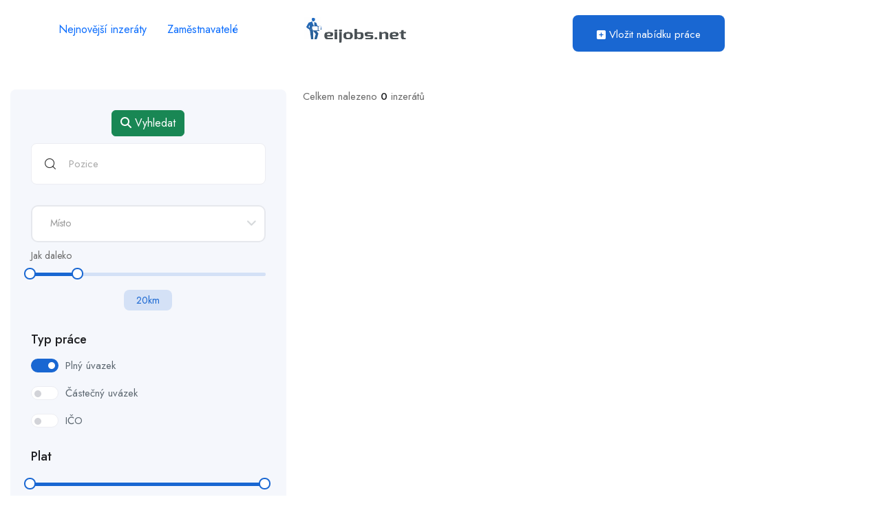

--- FILE ---
content_type: text/html; charset=UTF-8
request_url: https://www.eijobs.net/cs/jobs/list/code/2125
body_size: 3298
content:
<!DOCTYPE html>
<html lang="cs">
<head>
	<meta charset="utf-8">
	<meta http-equiv="Content-Type" content="text/html; charset=utf-8">
	<meta name="author" content="eIntranet.net">
	<meta name="robots" content="all, follow">
	<title>Nabídky práce v oboru Učitel základní školy</title>
	<meta name="description" content="Nabídky práce v oboru Učitel základní školy">
	<!-- Stylesheets -->
	<link href="https://cdn.jsdelivr.net/npm/bootstrap@5.3.0/dist/css/bootstrap.min.css" rel="stylesheet">
	<link rel="stylesheet" href="https://cdn.jsdelivr.net/npm/select2@4.0.13/dist/css/select2.min.css" />
	<link rel="stylesheet" href="https://cdn.jsdelivr.net/npm/select2-bootstrap-5-theme@1.3.0/dist/select2-bootstrap-5-theme.min.css" />
	<link href="/css/style.css" rel="stylesheet">
	
	<link rel="shortcut icon" href="/images/favicon.png" type="image/x-icon">
	<link rel="icon" href="/images/favicon.png" type="image/x-icon">
	
	<link href="/_components/fontawesome-free-6.3.0-web/css/all.min.css" rel="stylesheet">
	<link rel="stylesheet" href="https://cdn.jsdelivr.net/npm/pace-js@latest/pace-theme-default.min.css">
	
	<!-- Responsive -->
	<meta http-equiv="X-UA-Compatible" content="IE=edge">
	<meta name="viewport" content="width=device-width, initial-scale=1.0">
	<script src="https://cdnjs.cloudflare.com/ajax/libs/jquery/3.7.0/jquery.min.js"></script>
	<script src="https://cdn.jsdelivr.net/npm/bootstrap@5.3.0/dist/js/bootstrap.bundle.min.js"></script>
	<!--[if lt IE 9]>
	<script src="https://cdnjs.cloudflare.com/ajax/libs/html5shiv/3.7.3/html5shiv.js"></script><![endif]-->
	<!--[if lt IE 9]>
	<script src="/js/respond.js"></script><![endif]-->
</head>

<body data-anm=".anm">

<div class="page-wrapper">
	
	<!-- Preloader -->
	<!-- <div class="preloader"></div>-->
	
	<!-- Header Span -->
	<span class="header-span"></span>
	
	<!-- Main Header-->
	<header class="main-header header-style-five">
	<!-- Main box -->
	<div class="main-box">
		
		<div class="row">
			<div class="col-xs-12 col-md-6 col-lg-4 d-flex align-items-center justify-content-center" style="height:86px;">
				<span class="paddinglr15"><a href="/cs/jobs/list">Nejnovější inzeráty</a></span>
				<span class="paddinglr15"><a href="/cs/employers/list">Zaměstnavatelé</a></span>
			</div>
			
			<div class="d-none d-md-block col-md-6 col-lg-2 align-middle">
				<div class="logo"><a href="/"><img src="/images/eijobs-logo.png" alt="" title="" width="154" height="50" alt="Home Page - eijobs.net"></a></div>
			</div>
			
			<div class="d-none d-lg-block col-md-2 col-lg-4 align-middle">
				<div class="btn-box TopMenuHeight" style="padding-top:22px;float:right;">
					<a href="/cs/insert-job-offer" class="theme-btn btn-style-one"><i class="fa-solid fa-square-plus"></i>&nbsp;Vložit nabídku práce</a>
				</div>
			</div>
			
					
		</div>
	</div>
</header>

	
	<!-- Listing Section -->
<section class="ls-section">
	<div class="auto-container">
		<div class="filters-backdrop"></div>
		
		<div class="row">
			
			<!-- Filters Column -->
			<div class="filters-column col-lg-4 col-md-12 col-sm-12">
				<div class="inner-column">
					<div class="filters-outer">
						<button type="button" class="theme-btn close-filters">X</button>
						
						<div class="filter-block margin-bottom-10">
							<div class="center-block text-center">
								<a href="/cs/jobs/search">
									<button type="submit" class="btn btn-success"><i class="fa-solid fa-magnifying-glass"></i> <span class="btn-title">Vyhledat</span></button>
								</a>
							</div>
						</div>
						
												
						<!-- Filter Block -->
						<div class="filter-block">
							<div class="form-group">
								<input type="text"
									   class="AutoSetSesTextUniversalDatareload"
									   name="JobsFilter-Keywords"
									   placeholder="Pozice"
									   value=""
									   data-cola="JobsFilter"
									   data-colb="Keywords"
									   data-reload="0"
								>
								<span class="icon flaticon-search-3"></span>
							</div>
						</div>
						
						<!-- Filter Block -->
						<div class="filter-block">
							<div class="form-group">
								<select class="Select2SysAddrCity AutoSetSesSelect2Universal"
										name="JobsFilter-SysAddrCity"
										data-cola="JobsFilter"
										data-colb="idSysAddrCity"
										data-reload="0"
								>
																	</select>
							</div>
							<p>Jak daleko</p>
							<div class="range-slider-one">
								<div class="area-range-slider"></div>
								<div class="input-outer">
									<div class="amount-outer"><span class="area-amount"></span>km</div>
								</div>
							</div>
						</div>
						
						<!-- Switchbox Outer -->
						<div class="switchbox-outer">
							<h4>Typ práce</h4>
							<ul class="switchbox">
								<li>
									<label class="switch">
										<input type="checkbox"
											   class="AutoSetSesCheckBoxUniversalDatareloadtableidcolumn"
											   name="JobsFilter-FullPartTime1"
											   data-cola="JobsFilter"
											   data-colb="FullPartTime1"
											   value="1"
											   data-reload="0"
												checked										>
										<span class="slider round"></span>
										<span class="title">Plný úvazek</span>
									</label>
								</li>
								<li>
									<label class="switch">
										<input type="checkbox"
											   class="AutoSetSesCheckBoxUniversalDatareloadtableidcolumn"
											   name="JobsFilter-FullPartTime2"
											   data-cola="JobsFilter"
											   data-colb="FullPartTime2"
											   value="1"
											   data-reload="0"
																						>
										<span class="slider round"></span>
										<span class="title">Částečný uvázek</span>
									</label>
								</li>
								<li>
									<label class="switch">
										<input type="checkbox"
											   class="AutoSetSesCheckBoxUniversalDatareloadtableidcolumn"
											   name="JobsFilter-FullPartTime3"
											   data-cola="JobsFilter"
											   data-colb="FullPartTime3"
											   value="1"
											   data-reload="0"
																						>
										<span class="slider round"></span>
										<span class="title">IČO</span>
									</label>
								</li>
							</ul>
						</div>
						
						<!-- Filter Block -->
						<div class="filter-block margin-bottom-20">
							<h4>Plat</h4>
							
							<div class="range-slider-one salary-range">
								<div class="salary-range-slider"></div>
								<div class="input-outer">
									<div class="amount-outer">
										<span class="amount salary-amount">
										  <span class="min">0</span> Kč
										  <span class="max">0</span> Kč
										</span>
									</div>
								</div>
							</div>
						</div>
						
						<div class="filter-block">
							<div class="center-block text-center">
								<a href="/cs/jobs/search">
									<button type="submit" class="btn btn-success"><i class="fa-solid fa-magnifying-glass"></i> <span class="btn-title">Vyhledat</span></button>
								</a>
							</div>
						</div>
					
					</div>
				
				</div>
			</div>
			
			<!-- Content Column -->
			<div class="content-column col-lg-8 col-md-12 col-sm-12">
				<div class="ls-outer">
					<button type="button" class="theme-btn btn-style-two toggle-filters">Show Filters</button>
					
										
					<!-- ls Switcher -->
					<div class="ls-switcher">
						<div class="showing-result">
							<div class="text">Celkem nalezeno <strong>0</strong> inzerátů</div>
						</div>
					</div>
					
									
				</div>
			</div>
		</div>
	</div>
</section>
<!--End Listing Page Section -->

<script type="text/javascript">
	$(document).ready(function () {
		if ($('.area-range-slider').length) {
			$(".area-range-slider").slider({
				range: true,
				min: 0,
				max: 100,
				values: [0, 20],
				slide: function (event, ui) {
					$(".area-amount").text(ui.values[1]);
				},
				change: function (event, ui) {
					set_ses('JobsFilter', 'AreaKm', ui.values[1], "");
				}
			});
			
			$(".area-amount").text($(".area-range-slider").slider("values", 1));
		}
		if ($('.salary-range-slider').length) {
			$(".salary-range-slider").slider({
				range: true,
				min: 0,
				max: 400000,
				values: [0, 400000],
				slide: function (event, ui) {
					$(".salary-amount .min").text(ui.values[0]);
					$(".salary-amount .max").text(ui.values[1]);
				},
				change: function (event, ui) {
					set_ses('JobsFilter', 'SalaryMin', ui.values[0], "");
					set_ses('JobsFilter', 'SalaryMax', ui.values[1], "");
				}
			});
			$(".salary-amount .min").text($(".salary-range-slider").slider("values", 0));
			$(".salary-amount .max").text($(".salary-range-slider").slider("values", 1));
		}
		// Custom Select Box
		$(document).on('select2:open', () => {
			document.querySelector('.select2-search__field').focus();
		});
	});
</script>
	
	
	<!-- Main Footer -->
	<footer class="main-footer alternate5">
		
		<!--Bottom-->
		<div class="footer-bottom">
			<div class="auto-container">
				<div class="outer-box">
					<div class="copyright-text">© 2021 <a href="#">eijobs.net</a> - Inzertní portál cloudového informačního systému <a href="https://www.eintranet.net" target="_blank">eintranet.net</a>.</div>
				</div>
			</div>
		</div>
		
	</footer>
	<!-- End Main Footer -->

</div><!-- End Page Wrapper -->

<script src="/js/popper.min.js"></script>
<script src="/js/chosen.min.js"></script>
<script src="/js/jquery-ui.min.js"></script>
<script src="/js/jquery.modal.min.js"></script>
<script src="/js/appear.js"></script>
<script src="/js/anm.min.js"></script>
<script src="/js/ScrollMagic.min.js"></script>
<script src="/js/rellax.min.js"></script>
<script src="/js/wow.js"></script>
<script src="/js/script.js"></script>
<script src="/_components/select2-4.0.13/dist/js/select2.min.js"></script>
<script src="/_components/select2-4.0.13/dist/js/i18n/cs.js"></script>
<script src="/js/myjs.js.php"></script>
<script src="https://cdn.jsdelivr.net/npm/pace-js@latest/pace.min.js"></script>

<script type="text/javascript">
  	$(document).ready(function(){
		$(".NumericComaToDot").keyup(function() {
			$(this).val($(this).val().replace(/,/g, '.'));
		});
		$(".NumericOnlyNumbersAndCommaToDot").keyup(function() {
			$(this).val($(this).val().replace(/,/g, '.'));
			$(this).val($(this).val().replace(/[^0-9.]/g, ""));
		});
		$(".NumberRoundTo2Points").change(function() {
			$(this).val(Number($(this).val().replace(/,/g, '.')).toFixed(2));
		});
				$(".sidebar-menu-item").removeClass('active');
		$('.datepickerDef').datepicker({
			weekStart: 1,
			format: "d.m.yyyy",
			language: "cs",
			autoclose: true
		});

        $('.datepickerTH').datepicker({
			weekStart: 1,
			format: "d.m.yyyy",
			language: "cs",
			autoclose: true,
			todayHighlight: true
		});


		$('.AutoSetSesCheckBoxUniversalDatareloadtableidcolumn').change(function() {
			console.log('a');
			if(this.checked) {
				if ($(this).attr('data-reload') == '1') set_ses($(this).attr('data-cola'), $(this).attr('data-colb'), $(this).val(), "window.location.reload();");
				else set_ses($(this).attr('data-cola'), $(this).attr('data-colb'), $(this).val(), "");
			}
			else {
				if ($(this).attr('data-reload')=='1') set_ses($(this).attr('data-cola'),$(this).attr('data-colb'),'0',"window.location.reload();");
				else set_ses($(this).attr('data-cola'),$(this).attr('data-colb'),'0',"");
			}
		});
		$('.AutoSetSesSelect2Universal').on('change', function(event){
			if ($(this).attr('data-reload')=='1') set_ses($(this).attr('data-cola'),$(this).attr('data-colb'),$(this).val(),"window.location.reload();");
			else set_ses($(this).attr('data-cola'),$(this).attr('data-colb'),$(this).val(),"");
		});
		$('.AutoSetSesTextUniversalDatareload').on('change', function(event){
			if ($(this).attr('data-reload')=='1') set_ses($(this).attr('data-cola'),$(this).attr('data-colb'),$(this).val(),"window.location.reload();");
			else set_ses($(this).attr('data-cola'),$(this).attr('data-colb'),$(this).val(),"");
		});
        $('.Select2SysAddrCity').select2({
            placeholder: 'Místo',
            minimumInputLength: 2,
            language: "cs",
            ajax: {
                url: '/ajax/sys_get_json.php?w=Select2SysAddrCity',
                dataType: 'json',
                delay: 250
            }
        });
	});
</script>
</body>

</html>

--- FILE ---
content_type: text/javascript
request_url: https://www.eijobs.net/js/script.js
body_size: 4596
content:
(function ($) {

    "use strict";

    //Hide Loading Box (Preloader)
    function handlePreloader() {
        if ($('.preloader').length) {
            $('.preloader').delay(200).fadeOut(500);
        }
    }


    function rellaxInit() {
        const target = document.querySelectorAll('.js-rellax')
        if (!target) return;

        var rellax = new Rellax('.js-rellax', {
            breakpoints: [576, 768, 1025]
        });
    }

    rellaxInit();


    function scrollToIdInit() {
        const targets = document.querySelectorAll('.js-scroll-to-id');
        if (!targets.length) return;

        targets.forEach(el => {
            el.addEventListener('click', (e) => {
                if (document.querySelector('.is-pin-active'))
                    document.querySelector('.is-pin-active').classList.remove('is-pin-active')
                el.classList.add('is-pin-active')
            })
        });
    }

    scrollToIdInit();


    if ($('.js-tab-menu').length) {
        const target = document.querySelector('.js-tab-menu');
        const SMcontroller = new ScrollMagic.Controller();
        let sections = document.querySelectorAll(".js-tab-menu-content");
        let sceneDuration = 0;

        sections.forEach(el => {
            sceneDuration += el.offsetHeight
        })

        const sceneOffset = document.querySelector('.main-header').offsetHeight;
        let trHook = "onLeave";

        const scene = new ScrollMagic.Scene({
            duration: sceneDuration,
            offset: '-' + sceneOffset + 'px',
            triggerElement: target,
            triggerHook: trHook,
        })
            .setPin(".js-tab-menu")
            .addTo(SMcontroller)

        window.addEventListener('resize', () => {
            sections.forEach(el => {
                sceneDuration += el.offsetHeight
            })

            const sceneOffset = document.querySelector('.main-header').offsetHeight;
            scene.duration(sceneDuration);
            scene.offset('-' + sceneOffset + 'px');
            scene.refresh();
        })

        window.addEventListener('scroll', () => {
            const sceneOffset = document.querySelector('.main-header').offsetHeight;
            scene.offset('-' + sceneOffset + 'px');
            scene.refresh();
        })
    }


    //Update Header Style and Scroll to Top
    function headerStyle() {
        if ($('.main-header').length) {
            var windowpos = $(window).scrollTop();
            var siteHeader = $('.main-header');
            var scrollLink = $('.scroll-to-top');
            var sticky_header = $('.main-header');
            if (windowpos > 1) {
                siteHeader.addClass('fixed-header animated slideInDown');
                scrollLink.fadeIn(300);
            } else {
                siteHeader.removeClass('fixed-header animated slideInDown');
                scrollLink.fadeOut(300);
            }
        }
    }

    headerStyle();


    //sticky-header Hide Show
    if ($('.sticky-header').length) {
        var stickyMenuContent = $('.main-header .main-box .nav-outer').html();
        $('.sticky-header .main-box').append(stickyMenuContent);
        //Sidebar Cart
        $('.main-header .cart-btn, .mobile-header .cart-btn').on('click', function () {
            $('body').addClass('sidebar-cart-active');
        });

        //Menu Toggle Btn
        $('.main-header .cart-back-drop, .main-header .close-cart').on('click', function () {
            $('body').removeClass('sidebar-cart-active');
        });
    }


    //Jquery Knob animation  // Pie Chart Animation
    if ($('.dial').length) {
        var elm = $('.dial');
        var color = elm.attr('data-fgColor');
        var perc = elm.attr('value');
        elm.knob({
            'value': 0,
            'min': 0,
            'max': 100,
            'skin': 'tron',
            'readOnly': true,
            'thickness': 0.45,
            'dynamicDraw': true,
            'displayInput': false
        });

        $({value: 0}).animate({value: perc}, {
            duration: 2000,
            easing: 'swing',
            progress: function () {
                elm.val(Math.ceil(this.value)).trigger('change');
            }
        });


        var $t = $('.pie-graph .count-box'),
            n = $t.find(".count-text").attr("data-stop"),
            r = parseInt($t.find(".count-text").attr("data-speed"), 10);

        if (!$t.hasClass("counted")) {
            $t.addClass("counted");
            $({
                countNum: $t.find(".count-text").text()
            }).animate({
                countNum: n
            }, {
                duration: r,
                easing: "linear",
                step: function () {
                    $t.find(".count-text").text(Math.floor(this.countNum));
                },
                complete: function () {
                    $t.find(".count-text").text(this.countNum);
                }
            });
        }
    }


    // Mobile Navigation
    if ($('#nav-mobile').length) {
        jQuery(function ($) {
            var $navbar = $('#navbar');
            var $mobileNav = $('#nav-mobile');

            $navbar
                .clone()
                .removeClass('navbar')
                .appendTo($mobileNav);

            $mobileNav.mmenu({
                "counters": false,
                extensions: ["position-bottom", "fullscreen", "theme-black",],
                offCanvas: {
                    position: 'left',
                    zposition: 'front',
                }
            });
        });
    }

    //Add One Page nav
    if ($('.scroll-nav').length) {
        $('.scroll-nav ul.navigation').onePageNav();
    }

    // Rating Review
    function ratingOverview(ratingElem) {
        $(ratingElem).each(function () {
            var dataRating = $(this).attr('data-rating');
            if (dataRating >= 4.0) {
                $(this).addClass('high');
                $(this).find('.rating-bars-rating-inner').css({
                    width: (dataRating / 5) * 100 + "%",
                });
            } else if (dataRating >= 3.0) {
                $(this).addClass('mid');
                $(this).find('.rating-bars-rating-inner').css({
                    width: (dataRating / 5) * 80 + "%",
                });
            } else if (dataRating < 3.0) {
                $(this).addClass('low');
                $(this).find('.rating-bars-rating-inner').css({
                    width: (dataRating / 5) * 60 + "%",
                });
            }
        });
    }

    // Rating Bars
    $('.rating-bars').appear(function () {
        ratingOverview('.rating-bars-rating');
    });

    // Leave Rating
    $('.leave-rating input').change(function () {
        var $radio = $(this);
        $('.leave-rating .selected').removeClass('selected');
        $radio.closest('label').addClass('selected');
    });

    // Input Upload
    var uploadButton = {
        $button: $('.uploadButton-input'),
        $nameField: $('.uploadButton-file-name')
    };
    uploadButton.$button.on('change', function () {
        _populateFileField($(this));
    });

    function _populateFileField($button) {
        var selectedFile = [];
        for (var i = 0; i < $button.get(0).files.length; ++i) {
            selectedFile.push($button.get(0).files[i].name + '<br>');
        }
        uploadButton.$nameField.html(selectedFile);
    }

    //Header Search
    if ($('.mobile-search-btn').length) {
        $('.mobile-search-btn').on('click', function () {
            $('.main-header').addClass('moblie-search-active');
        });
        $('.close-search, .search-back-drop').on('click', function () {
            $('.main-header').removeClass('moblie-search-active');
        });
    }

    /*=== Header Search Active ===*/
    $(".header-search-form input").focus(function () {
        $(this).parent().addClass("active");
        $('body').addClass('search-active')
    });
    $(".header-search-form input").focusout(function () {
        $(this).parent().removeClass("active");
        $('.search-list').slideUp();
        $('body').removeClass('search-active')
    });


    /*=== User Sidebar / On mobile view ===*/
    if ($('#toggle-user-sidebar').length) {
        $('#toggle-user-sidebar, .dashboard-option a').on("click", function () {
            $('body').toggleClass('user-sidebar-active');
        });

        $('.sidebar-backdrop').on("click", function () {
            $('body').removeClass('user-sidebar-active');
        });
    }

    //Toggle More Options
    if ($('#more-options').length) {
        $('#more-options').on('click', function () {
            $(this).parent().toggleClass('active');
        });
    }

    //Toggle filters
    if ($('.toggle-filters').length) {
        $('.toggle-filters').on('click', function () {
            $('body').toggleClass('active-filters');
        });
        $('.close-filters, .filters-backdrop').on('click', function () {
            $('body').removeClass('active-filters');
        });
        $('.hide-filters .toggle-filters').on('click', function () {
            $(this).html($(this).html() == '<span class="icon flaticon-plus-symbol"></span>Hide Filters' ? '<span class="icon flaticon-controls"></span>Show Filters' : '<span class="icon flaticon-plus-symbol"></span>Hide Filters');
        });
        $('.close-filters').on('click', function () {
            $('.hide-filters .toggle-filters').html($(this).html() == '<span class="icon flaticon-controls"></span>Hide Filters' ? '<span class="icon flaticon-plus-symbol"></span>Hide Filters' : '<span class="icon flaticon-controls"></span>Show Filters');
        });
    }

    //Remove Filters On Mobile
    function removeFiltersOnMobile() {
        if ($(window).width() <= 1023) {
            $('body').removeClass('active-filters');
            $('.hide-filters .toggle-filters').html($(this).html() == '<span class="icon flaticon-controls"></span>Hide Filters' ? '<span class="icon flaticon-plus-symbol"></span>Hide Filters' : '<span class="icon flaticon-controls"></span>Show Filters');
        }
    }

    removeFiltersOnMobile();


    //Custom Seclect Box
    if ($('.custom-select-box').length) {
        $('.custom-select-box').selectmenu().selectmenu('menuWidget').addClass('overflow');
    }

    //Chosen Seclect Box
    if ($('.chosen-select').length) {
        $(".chosen-select").chosen({
            disable_search_threshold: 10,
            width: '100%',
        });
    }

    //Chosen Search Select
    if ($('.chosen-search-select').length) {
        $(".chosen-search-select").chosen({
            width: '100%',
        });
    }

    // Tooltip
    $(function () {
        $('[data-toggle="tooltip"]').tooltip()
    })

    // Open modal in AJAX callback
    $('.call-modal').on('click', function (event) {
        event.preventDefault();
        this.blur();
        $.get(this.href, function (html) {
            $(html).appendTo('body').modal({
                closeExisting: true,
                fadeDuration: 300,
                fadeDelay: 0.15
            });
        });
    });


    //Message Box
    if ($('.message-box').length) {
        $('.message-box .close-btn').on('click', function (e) {
            $(this).parent('.message-box').fadeOut();
        });
    }

    //Chat Contacts
    if ($('.toggle-contact').length) {
        $('.toggle-contact').on('click', function (e) {
            $('body').toggleClass('active-chat-contacts');
        });
        $('.contacts li').on('click', function (e) {
            $(this).addClass('active');
            $(this).siblings('li').removeClass('active');
            $('body').removeClass('active-chat-contacts');
        });
    }

    //Accordion Box
    if ($('.accordion-box').length) {
        $(".accordion-box").on('click', '.acc-btn', function () {

            var outerBox = $(this).parents('.accordion-box');
            var target = $(this).parents('.accordion');

            if ($(this).hasClass('active') !== true) {
                $(outerBox).find('.accordion .acc-btn').removeClass('active ');
            }

            if ($(this).next('.acc-content').is(':visible')) {
                return false;
            } else {
                $(this).addClass('active');
                $(outerBox).children('.accordion').removeClass('active-block');
                $(outerBox).find('.accordion').children('.acc-content').slideUp(300);
                target.addClass('active-block');
                $(this).next('.acc-content').slideDown(300);
            }
        });
    }

    //Fact Counter + Text Count
    if ($('.count-box').length) {
        $('.count-box').appear(function () {

            var $t = $(this),
                n = $t.find(".count-text").attr("data-stop"),
                r = parseInt($t.find(".count-text").attr("data-speed"), 10);

            if (!$t.hasClass("counted")) {
                $t.addClass("counted");
                $({
                    countNum: $t.find(".count-text").text()
                }).animate({
                    countNum: n
                }, {
                    duration: r,
                    easing: "linear",
                    step: function () {
                        $t.find(".count-text").text(Math.floor(this.countNum));
                    },
                    complete: function () {
                        $t.find(".count-text").text(this.countNum);
                    }
                });
            }

        }, {accY: 0});
    }

    //Progress Bar
    if ($('.progress-line').length) {
        $('.progress-line').appear(function () {
            var el = $(this);
            var percent = el.data('width');
            $(el).css('width', percent + '%');
        }, {accY: 0});
    }

    //Tabs Box
    if ($('.tabs-box').length) {
        $('.tabs-box .tab-buttons .tab-btn').on('click', function (e) {
            e.preventDefault();
            var target = $($(this).attr('data-tab'));

            if ($(target).is(':visible')) {
                return false;
            } else {
                target.parents('.tabs-box').find('.tab-buttons').find('.tab-btn').removeClass('active-btn');
                $(this).addClass('active-btn');
                target.parents('.tabs-box').find('.tabs-content').find('.tab').fadeOut(0);
                target.parents('.tabs-box').find('.tabs-content').find('.tab').removeClass('active-tab animated fadeIn');
                $(target).fadeIn(300);
                $(target).addClass('active-tab animated fadeIn');
            }
        });
    }

    //Price Range Slider
    if ($('.price-range-slider').length) {
        $(".price-range-slider").slider({
            range: true,
            min: 0,
            max: 90,
            values: [0, 84],
            slide: function (event, ui) {
                $("input.property-amount").val(ui.values[0] + " - " + ui.values[1]);
            }
        });

        $("input.property-amount").val($(".price-range-slider").slider("values", 0) + " - $" + $(".price-range-slider").slider("values", 1));
    }

    //Price Range Slider
    if ($('.range-slider-one').length) {
        $(".range-slider-one .range-slider").slider({
            range: true,
            min: 1900,
            max: 2030,
            values: [1923, 2023],
            slide: function (event, ui) {
                $(".range-slider-one .count").text(ui.values[0] + " - " + ui.values[1]);
            }
        });

        $(".range-slider-one .count").text($(".range-slider").slider("values", 0) + " - " + $(".range-slider").slider("values", 1));
    }

    //LightBox / Fancybox
    if ($('.lightbox-image').length) {
        $('.lightbox-image').fancybox({
            openEffect: 'fade',
            closeEffect: 'fade',
            helpers: {
                media: {}
            }
        });
    }

    //Contact Form Validation
    if ($('#email-form').length) {
        $('#submit').click(function () {

            var o = {};
            var form = '#email-form';

            var username = $('#email-form .username').val();
            var email = $('#email-form .email').val();
            var subject = $('#email-form .subject').val();

            if (username == '' || email == '' || subject == '') {
                $('#email-form .response').html('<div class="failed">Please fill the required fields.</div>');
                return false;
            }

            $.ajax({
                url: "sendemail.php",
                method: "POST",
                data: $(form).serialize(),
                beforeSend: function () {
                    $('#email-form .response').html('<div class="text-info"><img src="images/icons/preloader.gif"> Loading...</div>');
                },
                success: function (data) {
                    $('form').trigger("reset");
                    $('#email-form .response').fadeIn().html(data);
                    setTimeout(function () {
                        $('#email-form .response').fadeOut("slow");
                    }, 5000);
                },
                error: function () {
                    $('#email-form .response').fadeIn().html(data);
                }
            });
        });
    }

    // Scroll to a Specific Div
    if ($('.scroll-to-target').length) {
        $(".scroll-to-target").on('click', function () {
            var target = $(this).attr('data-target');
            // animate
            $('html, body').animate({
                scrollTop: $(target).offset().top
            }, 1500);

        });
    }

    // Scroll to a Specific Div
    if ($('.listing-nav li').length) {
        $(".listing-nav li").on('click', function () {
            var target = $(this).attr('data-target');
            $(this).addClass('active').siblings('li').removeClass('active');
            $(target).appear(function () {
                $(this).addClass('active')
            });
            // animate
            $('html, body').animate({
                scrollTop: $(target).offset().top + (-90)
            }, 1000);
        });
    }

    //Make Content Sticky
    if ($('.sticky-sidebar').length) {
        $('.sidebar-side').theiaStickySidebar({
            // Settings
            additionalMarginTop: 90,
        });
    }


    // Elements Animation
    if ($('.wow').length) {
        var wow = new WOW(
            {
                boxClass: 'wow',      // animated element css class (default is wow)
                animateClass: 'animated', // animation css class (default is animated)
                offset: 0,          // distance to the element when triggering the animation (default is 0)
                mobile: false,       // trigger animations on mobile devices (default is true)
                live: true       // act on asynchronously loaded content (default is true)
            }
        );
        wow.init();
    }

    // Home Banners Animations / Mouse Move Animation
    if ($('.anm').length) {
        anm.on();
    }

    // Chosen touch support.
    if ($('.chosen-container').length > 0) {
        $('.chosen-container').on('touchstart', function (e) {
            e.stopPropagation();
            e.preventDefault();
            // Trigger the mousedown event.
            $(this).trigger('mousedown');
        });
    }


    /* ==========================================================================
       When document is Scrollig, do
       ========================================================================== */

    $(window).on('scroll', function () {
        headerStyle();
    });

    /* ==========================================================================
       When document is loading, do
       ========================================================================== */

    $(window).on('load', function () {
        handlePreloader();
    });

})(window.jQuery);



